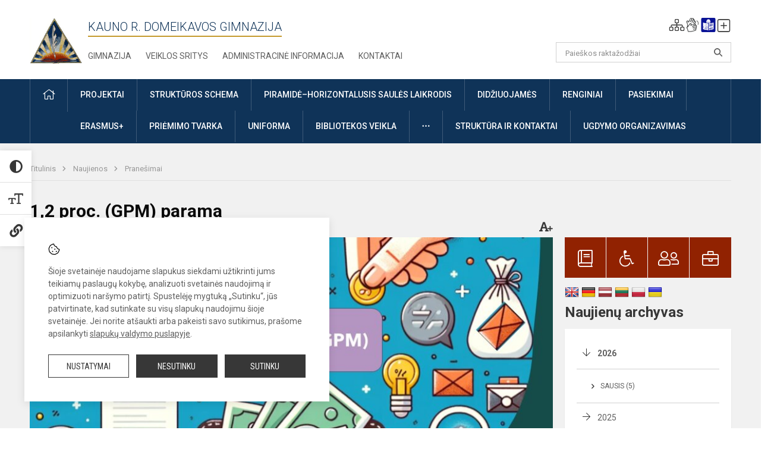

--- FILE ---
content_type: text/html; charset=UTF-8
request_url: https://domeikavosgimnazija.lt/lt/naujienos/pranesimai/2024/03/1-2-proc-gpm-parama
body_size: 11012
content:
<!doctype html>
<html class="no-js" lang="lt">
<head>
    <meta charset="utf-8" />
<meta http-equiv="x-ua-compatible" content="ie=edge">
<meta name="viewport" content="width=device-width, initial-scale=1.0" />
<meta name="title" content="1,2 proc. (GPM) parama ">
<meta name="description" content="">
<meta name="theme-color" content="#8e1d00" />
<meta name="mobile-web-app-capable" content="yes">



<link rel="apple-touch-icon" sizes="180x180" href="/apple-touch-icon.png">
<link rel="icon" type="image/png" sizes="32x32" href="/favicon-32x32.png">
<link rel="icon" type="image/png" sizes="16x16" href="/favicon-16x16.png">
<link rel="manifest" href="/manifest.json">
<meta name="msapplication-TileColor" content="#da532c">

<link rel="icon" type="image/png" href="/favicon-96x96.png" sizes="96x96" />
<link rel="icon" type="image/svg+xml" href="/favicon.svg" />
<link rel="shortcut icon" href="/favicon.ico" />
<link rel="apple-touch-icon" sizes="180x180" href="/apple-touch-icon.png" />
<link rel="manifest" href="/site.webmanifest" />

<title>
            1,2 proc. (GPM) parama  | Kauno r. Domeikavos gimnazija
    </title>

<link rel="stylesheet" href="/assets/build/css/app.css?id=9fbc6a312fdb42145376"/>

<link href="https://fonts.googleapis.com/css?family=Roboto:300,400,500,700&amp;subset=latin-ext" rel="stylesheet">
<link href="https://fonts.googleapis.com/css?family=Roboto+Condensed&amp;subset=latin-ext" rel="stylesheet">

    
                
                    
            
    <meta property="og:site_name" content="Kauno r. Domeikavos gimnazija"/>
    <meta property="og:title" content="1,2 proc. (GPM) parama "/>
    <meta property="og:description" content=""/>
    <meta property="og:image" content="/app/default/assets/naujienos/1.2 PROC GPM.jpg"/>
    <meta property="og:url" content="https://domeikavosgimnazija.lt/lt/naujienos/pranesimai/2024/03/1-2-proc-gpm-parama "/>
    <meta property="og:type" content="website"/>

<script>
    var Laravel = {
        csrfToken: 'OK3OzIkF7ARYKWVGeNGw9XYgbxXU9DFdONIWkrNE',
        recaptchaKey: ''
    };
</script>

<style>/* Logotipo pozicijo keitimas desktop - atitraukimas nuo teksto iš dešinės*/
.header-left a img {
    padding-right: 10px;
}
/* Logotipo pozicijo keitimas desktop-atitraukimas nuo viršaus*/
.header-left a img {
    padding-top: 10px;
} 
/* Žinutės ant slido pozicijos keitimas, dekstop ir mobile. Vietoj br tago naudojimo*/
.slider-content .content-block-clear .slider-slogan-top {
        margin-top: 120px;
    }
@media (max-width: 639px) {
        .slider-content .content-block-clear .slider-slogan-top {
            margin-top: 30px;
        }
    }</style>
</head>
<body class="">
<div id="fb-root"></div>
<script>(function (d, s, id) {
        var js, fjs = d.getElementsByTagName(s)[0];
        if (d.getElementById(id)) return;
        js = d.createElement(s);
        js.id = id;
        js.src = "//connect.facebook.net/lt_LT/sdk.js#xfbml=1&version=v2.10&appId=1142490675765092";
        fjs.parentNode.insertBefore(js, fjs);
    }(document, 'script', 'facebook-jssdk'));
</script>

<div class="accessibility-holder">
    <ul>
                <li>
            <div class="acc-trigger acc-contrast">
                <i class="fas fa-adjust"></i>
                <div class="accessibility-steps">
                    <ul>
                        <li></li>
                        <li></li>
                    </ul>
                </div>
            </div>
            <div class="accessibility-tooltip accessibility-tooltip-1 current">
                Juodai ant balto
            </div>
            <div class="accessibility-tooltip accessibility-tooltip-2">
                Baltai ant juodo
            </div>
            <div class="accessibility-tooltip accessibility-tooltip-3 ">
                Normalus
            </div>
        </li>
        <li>
            <div class="acc-trigger acc-size">
                <img alt="Teksto dydis" src="/assets/build/img/icon-text.png">
                <div class="accessibility-steps">
                    <ul>
                        <li></li>
                        <li></li>
                    </ul>
                </div>
            </div>
            <div class="accessibility-tooltip accessibility-tooltip-1 current">
                Dydis +1
            </div>
            <div class="accessibility-tooltip accessibility-tooltip-2">
                Dydis +2
            </div>
            <div class="accessibility-tooltip accessibility-tooltip-3 ">
                Dydis normalus
            </div>
        </li>
        <li>
            <div class="acc-trigger acc-links">
                <i class="fas fa-link"></i>
                <div class="accessibility-steps">
                    <ul>
                        <li></li>
                    </ul>
                </div>
            </div>
            <div class="accessibility-tooltip accessibility-tooltip-1 current">
                Ryškios nuorodos
            </div>
            <div class="accessibility-tooltip accessibility-tooltip-2">
                Normalios nuorodos
            </div>
        </li>
    </ul>
    <span>
        <i class="far fa-times-circle"></i>
    </span>
    <script type="text/javascript">
        var accessibility_settings = JSON.parse('false');
            </script>
</div>


<script>
	document.addEventListener("DOMContentLoaded", function (event) {
$('a').keyup(function (e) {
var active_a = $(document.activeElement);
var parent_a = active_a.parents('ul').prev('a');

// po tab paspaudimo uzdaromi visi expanded, isskyrus navigacijos parent elementa
$('a').attr("aria-expanded", 'false');
parent_a.attr("aria-expanded", 'true');

// Paspaudus pele uzdaromi visi expanded
$("body").click(function () {
$(this).attr("aria-expanded", 'false');
});

// paspaudus enter atidaromas expanded, visi kiti uzdaromi
if (e.keyCode == 13) {
$('a').attr("aria-expanded", 'false');
var is_expanded = $(this).attr('aria-expanded');

if (is_expanded === 'true') {
$(this).attr("aria-expanded", 'false');
} else {
$(this).attr("aria-expanded", 'true');
}
}
});
});
</script>

<div class="cookies-hold" id="europeCookieWrapper" style="display: none;">
    <div class="cookies-icon">
        <img src="/assets/build/img/icon-cookies.svg" alt="icon-cookies">
    </div>
    <div class="cookies-text">
        Šioje svetainėje naudojame slapukus siekdami užtikrinti jums teikiamų paslaugų kokybę, analizuoti svetainės naudojimą ir optimizuoti naršymo patirtį. Spustelėję mygtuką „Sutinku“, jūs patvirtinate, kad sutinkate su visų slapukų naudojimu šioje svetainėje. Jei norite atšaukti arba pakeisti savo sutikimus, prašome apsilankyti <a href="/slapuku-valdymas">slapukų valdymo puslapyje</a>.
    </div>
    <div class="cookies-buttons">
        <ul>
            <li>
                <a href="/slapuku-valdymas" class="btn-dark-border btn-full">Nustatymai</a>
            </li>
            <li>
                <a href="#" id="europeCookieHide" class="btn-dark btn-full">Nesutinku</a>
            </li>
            <li>
                <a href="#" id="europeCookieClose" class="btn-dark btn-full">Sutinku</a>
            </li>
        </ul>
    </div>
</div>

<a href="#content" class="skip-link">Praleisti meniu</a>
<div class="small-12 columns nopad mobile-nav-top-block">
	<div class="small-3 medium-2 columns mobile-logo text-center">
		<a href="/" aria-label="Kauno r. Domeikavos gimnazija"><img src="/app/default/assets/mokykla/Logo.jpg" alt="Kauno r. Domeikavos gimnazija"></a>
	</div>
	<div class="small-9 medium-10 columns nopad mobile-top-nav">
		<ul>
			
							<li>
					<a href="https://domeikavosgimnazija.lt/lt/naujienos/kurti" aria-label="Įkelti naujienas">
						<i class="fal fa-plus-square"></i>
					</a>
				</li>
							<li>
					<a href="https://domeikavosgimnazija.lt/lt/paskutiniai-atnaujinimai" aria-label="Paskutiniai atnaujinimai">
						<i class="fal fa-clock"></i>
					</a>
				</li>
						
			<li>
				<a href="#" class="trigger-search">
					<i class="fal fa-search"></i>
					<span class="sr-only">Paieška</span>
				</a>
			</li>
			<li>
				<a href="#" class="trigger">
					<i class="fal fa-bars"></i>
					<i class="fal fa-times" style="display: none;"></i>
					<span class="sr-only">Meniu</span>
				</a>
			</li>
		</ul>
	</div>
</div>


<div class="row row-padd">
	<div class="small-12 columns mobile-search-block text-center">
		<form action="https://domeikavosgimnazija.lt/lt/search" role="search">
			<input type="text" placeholder="Paieškos raktažodžiai" name="q" autocomplete="off" value="" aria-label="Paieškos raktažodžiai">
			<button type="submit" aria-label="search_looking_for_label_open"></button>
		</form>
	</div>
</div>

<div class="small-12 columns nopad mobile-nav-list" role="navigation">
    <div class="mobile-nav-new-header header-right">
        <div class="schedule">
                        <div class="header-schedule-ul">
                <style>
	.nav ul li a[aria-expanded="true"] + ul {
		display: block;
	}
</style>

<ul role="navigation">
										<li class="tooltip-new">
					<a aria-haspopup="true" aria-expanded="false" aria-label="Svetainės medis" role="button" target="_self" class="" href="https://domeikavosgimnazija.lt/lt/svetaines-medis">
						<i class="fa sitemap"></i>
						<span class="tooltiptext">Svetainės medis</span>
					</a>
				</li>
															<li class="tooltip-new">
					<a aria-haspopup="true" aria-expanded="false" aria-label="Informacija gestų kalba" role="button" target="_self" class="" href="https://domeikavosgimnazija.lt/lt/informacija-gestu-kalba">
						<i class="fa hands"></i>
						<span class="tooltiptext">Informacija gestų kalba</span>
					</a>
				</li>
															<li class="tooltip-new">
					<a aria-haspopup="true" aria-expanded="false" aria-label="Informacija lengvai suprantama kalba" role="button" target="_self" class="" href="https://domeikavosgimnazija.lt/lt/informacija-lengvai-suprantama-kalba">
						<i class="fa lux"></i>
						<span class="tooltiptext">Informacija lengvai suprantama kalba</span>
					</a>
				</li>
															<li class="tooltip-new">
					<a aria-haspopup="true" aria-expanded="false" aria-label="Įkelti naujieną administratoriui" role="button" target="_self" class="" href="https://domeikavosgimnazija.lt/lt/naujienos/kurti">
						<i class="fa fa-plus-square-o"></i>
						<span class="tooltiptext">Įkelti naujieną administratoriui</span>
					</a>
				</li>
						</ul>
            </div>
        </div>
    </div>
	<style>
    .nav ul li a[aria-expanded="true"] + ul {
        display: block;
    }
</style>

<ul role="navigation">
                                        <li class="">
                    <a aria-haspopup="true" aria-expanded="false" role="button" target="_self"
                       class="" href="https://domeikavosgimnazija.lt/lt/naujienos">Naujienos
                           </a>
                </li>
                                                                        <li class="">
                    <a aria-haspopup="true" aria-expanded="false" role="button" target="_self"
                       class="" href="https://domeikavosgimnazija.lt/lt/paslaugos/pagalba-mokiniams-ir-tevams">Pagalba mokiniams ir tėvams
                           </a>
                </li>
                                                            <li class="">
                    <a aria-haspopup="true" aria-expanded="false" role="button" target="_self"
                       class="" href="https://domeikavosgimnazija.lt/lt/gimnazija">Gimnazija
                           </a>
                </li>
                                                            <li class="">
                    <a aria-haspopup="true" aria-expanded="false" role="button" target="_self"
                       class="" href="https://domeikavosgimnazija.lt/lt/paslaugos/ugdymas">UTA - UGDYMO TURINIO ATNAUJINIMAS
                           </a>
                </li>
                                                            <li class="">
                    <a aria-haspopup="true" aria-expanded="false" role="button" target="_self"
                       class="" href="https://domeikavosgimnazija.lt/lt/administracine-informacija">Administracinė informacija
                           </a>
                </li>
                                                            <li class="">
                    <a aria-haspopup="true" aria-expanded="false" role="button" target="_self"
                       class="" href="https://domeikavosgimnazija.lt/lt/mokiniams/projektai">Projektai
                           </a>
                </li>
                                                            <li class="">
                    <a aria-haspopup="true" aria-expanded="false" role="button" target="_self"
                       class="" href="https://domeikavosgimnazija.lt/lt/paslaugos/ugdymas/neformalusis-svietimas">Neformalusis švietimas
                           </a>
                </li>
                                                            <li class="">
                    <a aria-haspopup="true" aria-expanded="false" role="button" target="_self"
                       class="" href="https://domeikavosgimnazija.lt/lt/struktura-ir-kontaktai">Struktūra ir kontaktai
                           </a>
                </li>
                                                            <li class="">
                    <a aria-haspopup="true" aria-expanded="false" role="button" target="_self"
                       class="" href="https://domeikavosgimnazija.lt/lt/gimnazija/pasiekimai">Pasiekimai
                           </a>
                </li>
                                                            <li class="">
                    <a aria-haspopup="true" aria-expanded="false" role="button" target="_self"
                       class="" href="https://domeikavosgimnazija.lt/lt/naujienos/renginiai">Renginiai
                           </a>
                </li>
                                                            <li class="">
                    <a aria-haspopup="true" aria-expanded="false" role="button" target="_self"
                       class="" href="https://domeikavosgimnazija.lt/lt/paslaugos">Paslaugos
                           </a>
                </li>
                                                            <li class="has-child ">
                    <a href="#" aria-haspopup="true" aria-expanded="false" role="button"
                       class="">
                                              <i class="fal fa-ellipsis-h"></i>
                                                           <span class="sr-only">Daugiau</span>
                                                   </a>
                    <ul>
                                                    <li class="">
                                                                    <a target="_self" class=""
                                       href="https://domeikavosgimnazija.lt/lt/teisine-informacija">Teisinė informacija</a>
                                                            </li>
                                                    <li class="">
                                                                    <a target="_self" class=""
                                       href="https://domeikavosgimnazija.lt/lt/korupcijos-prevencija">Korupcijos prevencija</a>
                                                            </li>
                                                    <li class="">
                                                                    <a target="_self" class=""
                                       href="https://domeikavosgimnazija.lt/lt/asmens-duomenu-apsauga">Asmens duomenų apsauga</a>
                                                            </li>
                                                    <li class="">
                                                                    <a target="_self" class=""
                                       href="https://domeikavosgimnazija.lt/lt/laisvos-darbo-vietos">Laisvos darbo vietos</a>
                                                            </li>
                                                    <li class="">
                                                                    <a target="_self" class=""
                                       href="https://domeikavosgimnazija.lt/lt/naudingos-nuorodos">Nuorodos</a>
                                                            </li>
                                                    <li class="">
                                                                    <a target="_self" class=""
                                       href="https://domeikavosgimnazija.lt/lt/atviri-duomenys">Atviri duomenys</a>
                                                            </li>
                                            </ul>
                </li>
                                                                                    </ul>
</div>

<div class="row row-padd">
	<div class="small-12 columns nopad header" role="header">
		<div class="small-1 columns nopad header-left">
			<a href="/" aria-label="Kauno r. Domeikavos gimnazija"><img title="Kauno r. Domeikavos gimnazija" alt="Kauno r. Domeikavos gimnazija" src="/app/default/assets/mokykla/Logo.jpg"></a>
		</div>
		<div class="small-7 columns nopad header-middle">
			<div class="small-12 columns nopadleft slogan">
				<span>Kauno r. Domeikavos gimnazija</span>
			</div>
			<div class="small-12 columns nopadleft slonan-nav">
				
<ul class="">
            <li class="
        
        
        
        
        ">

        <a
                href="https://domeikavosgimnazija.lt/lt/gimnazija"
                target="_self"
                class=" "
                
                        >
            Gimnazija
        </a>

                </li>
            <li class="
        
        
        
        
        ">

        <a
                href="https://domeikavosgimnazija.lt/lt/veiklos-sritys"
                target="_self"
                class=" "
                
                        >
            Veiklos sritys
        </a>

                </li>
            <li class="
        
        
        
        
        ">

        <a
                href="https://domeikavosgimnazija.lt/lt/administracine-informacija"
                target="_self"
                class=" "
                
                        >
            Administracinė informacija
        </a>

                </li>
            <li class="
        
        
        
        
        ">

        <a
                href="https://domeikavosgimnazija.lt/lt/kontaktai"
                target="_self"
                class=" "
                
                        >
            Kontaktai
        </a>

                </li>
    
</ul>

			</div>
		</div>
		<div class="small-3 columns nopad header-right">
			<div class="small-12 columns nopad schedule">
								<div class="header-schedule-ul">
					<style>
	.nav ul li a[aria-expanded="true"] + ul {
		display: block;
	}
</style>

<ul role="navigation">
										<li class="tooltip-new">
					<a aria-haspopup="true" aria-expanded="false" aria-label="Svetainės medis" role="button" target="_self" class="" href="https://domeikavosgimnazija.lt/lt/svetaines-medis">
						<i class="fa sitemap"></i>
						<span class="tooltiptext">Svetainės medis</span>
					</a>
				</li>
															<li class="tooltip-new">
					<a aria-haspopup="true" aria-expanded="false" aria-label="Informacija gestų kalba" role="button" target="_self" class="" href="https://domeikavosgimnazija.lt/lt/informacija-gestu-kalba">
						<i class="fa hands"></i>
						<span class="tooltiptext">Informacija gestų kalba</span>
					</a>
				</li>
															<li class="tooltip-new">
					<a aria-haspopup="true" aria-expanded="false" aria-label="Informacija lengvai suprantama kalba" role="button" target="_self" class="" href="https://domeikavosgimnazija.lt/lt/informacija-lengvai-suprantama-kalba">
						<i class="fa lux"></i>
						<span class="tooltiptext">Informacija lengvai suprantama kalba</span>
					</a>
				</li>
															<li class="tooltip-new">
					<a aria-haspopup="true" aria-expanded="false" aria-label="Įkelti naujieną administratoriui" role="button" target="_self" class="" href="https://domeikavosgimnazija.lt/lt/naujienos/kurti">
						<i class="fa fa-plus-square-o"></i>
						<span class="tooltiptext">Įkelti naujieną administratoriui</span>
					</a>
				</li>
						</ul>
				</div>
			</div>
			<div class="small-12 columns nopad search-block">
				<form action="https://domeikavosgimnazija.lt/lt/search" role="search">
					<input type="text" placeholder="Paieškos raktažodžiai" name="q" autocomplete="off" value="" aria-label="Paieškos raktažodžiai">
					<button type="submit" aria-expanded="false" aria-label="search_looking_for_label_open"></button>
				</form>
			</div>
		</div>
	</div>
</div>

<div class="bg-green">
    <div class="row row-padd">
        <div class="small-12 columns nopad nav">
            <style>
    .nav ul li a[aria-expanded="true"] + ul {
        display: block;
    }
</style>

<ul role="navigation">
                                        <li class="">
                    <a aria-haspopup="true" aria-expanded="false" role="button" target="_self"
                       class="" href="https://domeikavosgimnazija.lt/lt"><i class="fal fa-home"></i>
                                                           <span class="sr-only">Pradžia</span>
                            </a>
                </li>
                                                                                                <li class="">
                    <a aria-haspopup="true" aria-expanded="false" role="button" target="_self"
                       class="" href="https://domeikavosgimnazija.lt/lt/mokiniams/projektai">Projektai
                           </a>
                </li>
                                                                                                <li class="">
                    <a aria-haspopup="true" aria-expanded="false" role="button" target="_self"
                       class="" href="https://domeikavosgimnazija.lt/lt/struktura-ir-kontaktai/strukturos-schema">Struktūros schema
                           </a>
                </li>
                                                                                                <li class="">
                    <a aria-haspopup="true" aria-expanded="false" role="button" target="_self"
                       class="" href="https://domeikavosgimnazija.lt/lt/paslaugos/piramide-horizontalusis-saules-laikrodis">Piramidė–horizontalusis saulės laikrodis
                           </a>
                </li>
                                                                                                <li class="">
                    <a aria-haspopup="true" aria-expanded="false" role="button" target="_self"
                       class="" href="https://domeikavosgimnazija.lt/lt/naujienos/didziuojames">Didžiuojamės
                           </a>
                </li>
                                                                                                <li class="">
                    <a aria-haspopup="true" aria-expanded="false" role="button" target="_self"
                       class="" href="https://domeikavosgimnazija.lt/lt/naujienos/renginiai">Renginiai
                           </a>
                </li>
                                                                                    <li class="">
                    <a aria-haspopup="true" aria-expanded="false" role="button" target="_self"
                       class="" href="https://domeikavosgimnazija.lt/lt/gimnazija/pasiekimai">Pasiekimai
                           </a>
                </li>
                                                                        <li class="has-child ">
                    <a href="#" aria-haspopup="true" aria-expanded="false" role="button"
                       class="">
                                              ERASMUS+
                                                  </a>
                    <ul>
                                                    <li class="">
                                                                    <a target="_self" class=""
                                       href="https://domeikavosgimnazija.lt/erasmus-akreditacija">Erasmus+ akreditacija</a>
                                                            </li>
                                            </ul>
                </li>
                                                                        <li class="">
                    <a aria-haspopup="true" aria-expanded="false" role="button" target="_self"
                       class="" href="https://domeikavosgimnazija.lt/lt/paslaugos/priemimas-i-gimnazija">Priėmimo tvarka
                           </a>
                </li>
                                                                        <li class="">
                    <a aria-haspopup="true" aria-expanded="false" role="button" target="_self"
                       class="" href="https://domeikavosgimnazija.lt/lt/uniforma">Uniforma
                           </a>
                </li>
                                                            <li class="">
                    <a aria-haspopup="true" aria-expanded="false" role="button" target="_self"
                       class="" href="https://domeikavosgimnazija.lt/lt/paslaugos/biblioteka">Bibliotekos veikla
                           </a>
                </li>
                                                            <li class="has-child ">
                    <a href="#" aria-haspopup="true" aria-expanded="false" role="button"
                       class="">
                                              <i class="fal fa-ellipsis-h"></i>
                                                           <span class="sr-only">Daugiau</span>
                                                   </a>
                    <ul>
                                                    <li class="">
                                                                    <a target="_self" class=""
                                       href="https://domeikavosgimnazija.lt/lt/civiline-sauga">Civilinė sauga</a>
                                                            </li>
                                                    <li class="">
                                                                    <a target="_self" class=""
                                       href="https://domeikavosgimnazija.lt/lt/korupcijos-prevencija">Korupcijos prevencija</a>
                                                            </li>
                                                    <li class="">
                                                                    <a target="_self" class=""
                                       href="https://domeikavosgimnazija.lt/lt/laisvos-darbo-vietos">Laisvos darbo vietos</a>
                                                            </li>
                                                    <li class="">
                                                                    <a target="_self" class=""
                                       href="https://domeikavosgimnazija.lt/lt/asmens-duomenu-apsauga">Asmens duomenų apsauga</a>
                                                            </li>
                                                    <li class="">
                                                                    <a target="_self" class=""
                                       href="https://domeikavosgimnazija.lt/lt/naudingos-nuorodos">Nuorodos</a>
                                                            </li>
                                                    <li class="">
                                                                    <a target="_self" class=""
                                       href="https://domeikavosgimnazija.lt/lt/teisine-informacija">Teisinė informacija</a>
                                                            </li>
                                            </ul>
                </li>
                                                            <li class="has-child ">
                    <a href="#" aria-haspopup="true" aria-expanded="false" role="button"
                       class="">
                                              Struktūra ir kontaktai
                                                  </a>
                    <ul>
                                                    <li class="">
                                                                    <a target="_self" class=""
                                       href="https://domeikavosgimnazija.lt/lt/struktura-ir-kontaktai/administracija">Administracija</a>
                                                            </li>
                                                    <li class="">
                                                                    <a target="_self" class=""
                                       href="https://domeikavosgimnazija.lt/lt/struktura-ir-kontaktai/specialistai">Specialistai</a>
                                                            </li>
                                                    <li class="">
                                                                    <a target="_self" class=""
                                       href="https://domeikavosgimnazija.lt/lt/struktura-ir-kontaktai/mokytojai">Kauno r. Domeikavos gimnazijos mokytojų ir pagalbos mokiniui specialistų sąrašas</a>
                                                            </li>
                                                    <li class="">
                                                                    <a target="_self" class=""
                                       href="https://domeikavosgimnazija.lt/lt/struktura-ir-kontaktai/savivalda">Savivalda</a>
                                                            </li>
                                                    <li class="">
                                                                    <a target="_self" class=""
                                       href="https://domeikavosgimnazija.lt/lt/struktura-ir-kontaktai/komisijos-ir-darbo-grupes">Komisijos ir darbo grupės</a>
                                                            </li>
                                            </ul>
                </li>
                                                            <li class="has-child ">
                    <a href="#" aria-haspopup="true" aria-expanded="false" role="button"
                       class="">
                                              Ugdymo organizavimas
                                                  </a>
                    <ul>
                                                    <li class="">
                                                                    <a target="_self" class=""
                                       href="https://domeikavosgimnazija.lt/lt/ugdymas">Ugdymas</a>
                                                            </li>
                                                    <li class="">
                                                                    <a target="_self" class=""
                                       href="https://domeikavosgimnazija.lt/paslaugos/ugdymas/ikimokyklinis-ugdymas">Pradinis ugdymas</a>
                                                            </li>
                                                    <li class="">
                                                                    <a target="_self" class=""
                                       href="https://domeikavosgimnazija.lt/paslaugos/ugdymas/ikimokyklinis-ugdymas/priesmokyklinis-ugdymas">Pagrindinis ugdymas</a>
                                                            </li>
                                                    <li class="">
                                                                    <a target="_self" class=""
                                       href="https://domeikavosgimnazija.lt/paslaugos/ugdymas/ikimokyklinis-ugdymas/vidurinis-ugdymas">Vidurinis ugdymas</a>
                                                            </li>
                                                    <li class="">
                                                                    <a target="_self" class=""
                                       href="https://domeikavosgimnazija.lt/paslaugos/ugdymas/neformalusis-svietimas">Neformalusis švietimas </a>
                                                            </li>
                                                    <li class="">
                                                                    <a target="_self" class=""
                                       href="https://domeikavosgimnazija.lt/paslaugos/uta-ugdymo-turinio-atnaujinimas2">Ugdymo turinio atnaujinimas</a>
                                                            </li>
                                                    <li class="">
                                                                    <a target="_self" class=""
                                       href="https://domeikavosgimnazija.lt/paslaugos/ugdymas/prevencine-veikla">Socialinio ir emocinio ugdymo programa </a>
                                                            </li>
                                                    <li class="">
                                                                    <a target="_self" class=""
                                       href="https://domeikavosgimnazija.lt/paslaugos/ugdymas/pasirenkami-dalykai">Nuotolinis ugdymas</a>
                                                            </li>
                                                    <li class="">
                                                                    <a target="_self" class=""
                                       href="https://domeikavosgimnazija.lt/lt/ugdymo-organizavimas/itraukusis-ugdymas">Įtraukusis ugdymas</a>
                                                            </li>
                                            </ul>
                </li>
                                    </ul>
        </div>
    </div>
</div>

<div class="content" id="content">

    <div class="row row-padd">
            <div class="small-12 columns nopad breads">
        <ul>
            <li class="breadcrumb-item">
                <a href="/">
                    Titulinis
                </a>
            </li>
                                                <li class="breadcrumb-item">
                        <a href="https://domeikavosgimnazija.lt/naujienos">
                            Naujienos
                        </a>
                    </li>
                                                                <li class="breadcrumb-item">
                        <a href="https://domeikavosgimnazija.lt/naujienos/pranesimai">
                            Pranešimai
                        </a>
                    </li>
                                                                                                                                                </ul>
    </div>

        

        <div class="small-12 medium-8 large-9 columns nopad content-main">
                        
                                                            
    <div class="small-12 columns nopad entry">
        <div class="entry article-block">
            <h1>1,2 proc. (GPM) parama </h1>
            <a href="" id="page-font-size">
                <i class="fas fa-font"></i>
                <i class="fas fa-plus"></i>
            </a>
            <ul>
                                    <li>Paskelbė
                        : Skaistė Grigelytė</li>
                
                <li>Paskelbta: 2024-03-08</li>

                                    <li>Kategorija: <a href="https://domeikavosgimnazija.lt/naujienos/pranesimai"
                        >Pranešimai</a></li>
                            </ul>
        </div>

                    <div data-caption="" aria-label="" class="small-12 columns nopad img-full"
                 style="background: url('/app/default/assets/naujienos/9e240dab96737d02d7f183e15419c1fd.jpg') no-repeat center center">
            </div>
                                    <span class="media-comment"></span>
        
        <div class="small-12 columns nopad add-shadow content-school">

            
                                            <p style="text-align:center"><div class="small-12 columns nopad"  id="gallery-1">
	<div class="small-12 columns poster nopad">
														<a class="fancybox" data-fancybox="gallery" rel="group" title="" href="/app/default/assets/naujienos/b38d792f45f3589ef2c020ea2f25ff6d.jpg">
										<img alt="" src="/app/default/assets/naujienos/47a9324ba3ef68ca503e21e0ca00b854.jpg" >
															</a>
														</div>
</div>

                                                <p></p>
                                

            
                            
            
            
            
            <div class="small-12
                                medium-12
                                columns nopad article-bottom-right text-right">
                <span class="thanks_button_label">Nepamirškite padėkoti autoriui</span>

                <a href="/feedback/action"
   data-slug="thankyou"
   data-entry_type="Mokyklos\NaujienosModule\Naujiena\NaujienaModel"
   data-entry_id="419"
   class="btn-main-simple thanks_button feedback_button feedback_button_thankyou">
    Ačiū
    <span>1</span>
</a>

<script type="text/javascript">
    window.addEventListener("load", sliderFunction, false);
    function sliderFunction() {
        var button_slug = 'thankyou';
        var button = $(".feedback_button_" + button_slug);

        button.click(function (e) {
            e.preventDefault();

            var formData = $(this).data();

            $.ajax({
                url: $(this).attr('href'),
                dataType: 'json',
                method: 'GET',
                data: formData
            }).done(function (response) {
                if (response.success) {
                    var countHolder = button.children('span');
                    countHolder.text(parseInt(countHolder.text()) + 1);
                    button.children('span').text();
                    button.attr('disabled', true);
                    $('.feedback_button').attr('disabled', true);
                }
            });
        });
    }
</script>

            </div>

            <div class="small-12 columns nopad fb-block">
                                            </div>

            <div class="small-12 columns nopad back">
    <a href="javascript:void(0);" class="btn_back">Grįžti</a>
</div>

        </div>
    </div>

            <div class="small-12 columns nopad content-subtitle">
            Ankstesnės naujienos
        </div>
        <div class="small-12 columns nopad news-list">
            <ul>
                                    	
		
<li>
	<div class="small-12 columns nopad news-item">
		<a href="https://domeikavosgimnazija.lt/lt/naujienos/pranesimai/2024/03/padeka-laurai-vaiciulytei-ir-evai-trakimaitei" target="_self">
						<div class="small-12 columns nopad news-img" aria-label="Padėka Laurai Vaičiūlytei ir Evai Trakimaitei" style="background: url('/app/default/assets/naujienos/090719c4ceebaeba2011987595ecbf80.jpg') no-repeat center center"></div>
			<span class="sr-only">Padėka Laurai Vaičiūlytei ir Evai Trakimaitei</span>
		</a>
		<div class="small-12 columns nopad add-shadow news-item-content">
			<div class="small-12 columns nopad news-title">
				<a href="https://domeikavosgimnazija.lt/lt/naujienos/pranesimai/2024/03/padeka-laurai-vaiciulytei-ir-evai-trakimaitei" target="_self">Padėka Laurai Vaičiūlytei ir Evai Trakimaitei</a>
			</div>
							<div class="small-12 columns nopad news-info">
					<ul>
						<li>Paskelbta:
							2024-03-08</li>

													<li>Kategorija:
								<a href="https://domeikavosgimnazija.lt/naujienos/pranesimai">Pranešimai</a>
							</li>
											</ul>
				</div>
			
			<div class="small-12 columns nopad news-text">
				
			</div>
			<div class="news-more text-right">
															<i class="far fa-camera"></i>
																		<a href="https://domeikavosgimnazija.lt/lt/naujienos/pranesimai/2024/03/padeka-laurai-vaiciulytei-ir-evai-trakimaitei" target="_self">Plačiau</a>
			</div>
		</div>
	</div>
</li>
                                    	
		
<li>
	<div class="small-12 columns nopad news-item">
		<a href="https://domeikavosgimnazija.lt/lt/naujienos/pranesimai/2024/02/kvieciame-busimuju-pirmoku-tevelius-i-susitikima" target="_self">
						<div class="small-12 columns nopad news-img" aria-label="Kviečiame būsimųjų pirmokų tėvelius į susitikimą" style="background: url('/app/default/assets/naujienos/a4325d2fad2057000b873a855ba102ba.jpg') no-repeat center center"></div>
			<span class="sr-only">Kviečiame būsimųjų pirmokų tėvelius į susitikimą</span>
		</a>
		<div class="small-12 columns nopad add-shadow news-item-content">
			<div class="small-12 columns nopad news-title">
				<a href="https://domeikavosgimnazija.lt/lt/naujienos/pranesimai/2024/02/kvieciame-busimuju-pirmoku-tevelius-i-susitikima" target="_self">Kviečiame būsimųjų pirmokų tėvelius į susitikimą</a>
			</div>
							<div class="small-12 columns nopad news-info">
					<ul>
						<li>Paskelbta:
							2024-02-14</li>

													<li>Kategorija:
								<a href="https://domeikavosgimnazija.lt/naujienos/pranesimai">Pranešimai</a>
							</li>
											</ul>
				</div>
			
			<div class="small-12 columns nopad news-text">
				
			</div>
			<div class="news-more text-right">
															<i class="far fa-camera"></i>
																		<a href="https://domeikavosgimnazija.lt/lt/naujienos/pranesimai/2024/02/kvieciame-busimuju-pirmoku-tevelius-i-susitikima" target="_self">Plačiau</a>
			</div>
		</div>
	</div>
</li>
                                    	
		
<li>
	<div class="small-12 columns nopad news-item">
		<a href="https://domeikavosgimnazija.lt/lt/naujienos/pranesimai/2024/02/itraukiojo-ugdymo-terapija-mokiniu-turinciu-specialiuosius-ugdymo-si-poreikius-pazinimo-ir-socialiniu-kompetenciju-ugdymas-zirgyne-tesiasi" target="_self">
						<div class="small-12 columns nopad news-img" aria-label="„Įtraukiojo ugdymo terapija: mokinių, turinčių specialiuosi..." style="background: url('/app/default/assets/naujienos/9c779e85bfbd3232f9c728a84c38ac1d.jpg') no-repeat center center"></div>
			<span class="sr-only">„Įtraukiojo ugdymo terapija: mokinių, turinčių specialiuosi...</span>
		</a>
		<div class="small-12 columns nopad add-shadow news-item-content">
			<div class="small-12 columns nopad news-title">
				<a href="https://domeikavosgimnazija.lt/lt/naujienos/pranesimai/2024/02/itraukiojo-ugdymo-terapija-mokiniu-turinciu-specialiuosius-ugdymo-si-poreikius-pazinimo-ir-socialiniu-kompetenciju-ugdymas-zirgyne-tesiasi" target="_self">„Įtraukiojo ugdymo terapija: mokinių, turinčių specialiuosi...</a>
			</div>
							<div class="small-12 columns nopad news-info">
					<ul>
						<li>Paskelbta:
							2024-02-07</li>

													<li>Kategorija:
								<a href="https://domeikavosgimnazija.lt/naujienos/pranesimai">Pranešimai</a>
							</li>
											</ul>
				</div>
			
			<div class="small-12 columns nopad news-text">
				
			</div>
			<div class="news-more text-right">
															<i class="far fa-camera"></i>
																		<a href="https://domeikavosgimnazija.lt/lt/naujienos/pranesimai/2024/02/itraukiojo-ugdymo-terapija-mokiniu-turinciu-specialiuosius-ugdymo-si-poreikius-pazinimo-ir-socialiniu-kompetenciju-ugdymas-zirgyne-tesiasi" target="_self">Plačiau</a>
			</div>
		</div>
	</div>
</li>
                                    	
		
<li>
	<div class="small-12 columns nopad news-item">
		<a href="https://domeikavosgimnazija.lt/lt/naujienos/pranesimai/2024/02/steam-edukacijos-mylintiems-gamta-ir-technologijas" target="_self">
						<div class="small-12 columns nopad news-img" aria-label="STEAM edukacijos „Mylintiems gamtą ir technologijas“" style="background: url('/app/default/assets/naujienos/e4ce517a53adc0ef39f59de541508ef6.jpg') no-repeat center center"></div>
			<span class="sr-only">STEAM edukacijos „Mylintiems gamtą ir technologijas“</span>
		</a>
		<div class="small-12 columns nopad add-shadow news-item-content">
			<div class="small-12 columns nopad news-title">
				<a href="https://domeikavosgimnazija.lt/lt/naujienos/pranesimai/2024/02/steam-edukacijos-mylintiems-gamta-ir-technologijas" target="_self">STEAM edukacijos „Mylintiems gamtą ir technologijas“</a>
			</div>
							<div class="small-12 columns nopad news-info">
					<ul>
						<li>Paskelbta:
							2024-02-07</li>

													<li>Kategorija:
								<a href="https://domeikavosgimnazija.lt/naujienos/pranesimai">Pranešimai</a>
							</li>
											</ul>
				</div>
			
			<div class="small-12 columns nopad news-text">
				
			</div>
			<div class="news-more text-right">
															<i class="far fa-camera"></i>
																		<a href="https://domeikavosgimnazija.lt/lt/naujienos/pranesimai/2024/02/steam-edukacijos-mylintiems-gamta-ir-technologijas" target="_self">Plačiau</a>
			</div>
		</div>
	</div>
</li>
                                    	
		
<li>
	<div class="small-12 columns nopad news-item">
		<a href="https://domeikavosgimnazija.lt/lt/naujienos/pranesimai/2023/11/ar-pazistate-savo-gimtine" target="_self">
						<div class="small-12 columns nopad news-img" aria-label="AR PAŽĮSTATE SAVO GIMTINĘ?" style="background: url('/app/default/assets/naujienos/5ffa2dbaa94ebe27ec079548690bb584.jpg') no-repeat center center"></div>
			<span class="sr-only">AR PAŽĮSTATE SAVO GIMTINĘ?</span>
		</a>
		<div class="small-12 columns nopad add-shadow news-item-content">
			<div class="small-12 columns nopad news-title">
				<a href="https://domeikavosgimnazija.lt/lt/naujienos/pranesimai/2023/11/ar-pazistate-savo-gimtine" target="_self">AR PAŽĮSTATE SAVO GIMTINĘ?</a>
			</div>
							<div class="small-12 columns nopad news-info">
					<ul>
						<li>Paskelbta:
							2023-11-17</li>

													<li>Kategorija:
								<a href="https://domeikavosgimnazija.lt/naujienos/pranesimai">Pranešimai</a>
							</li>
											</ul>
				</div>
			
			<div class="small-12 columns nopad news-text">
				
			</div>
			<div class="news-more text-right">
															<i class="far fa-camera"></i>
																		<a href="https://domeikavosgimnazija.lt/lt/naujienos/pranesimai/2023/11/ar-pazistate-savo-gimtine" target="_self">Plačiau</a>
			</div>
		</div>
	</div>
</li>
                                    	
		
<li>
	<div class="small-12 columns nopad news-item">
		<a href="https://domeikavosgimnazija.lt/lt/naujienos/pranesimai/2023/11/domeikavos-gimnazijos-mokiniai-tvarke-apleistus-ir-pamirstus-kapus" target="_self">
						<div class="small-12 columns nopad news-img" aria-label="Domeikavos gimnazijos mokiniai tvarkė apleistus ir pamirštu..." style="background: url('/app/default/assets/naujienos/e9acde5953ed70851cf460168fb1d706.jpg') no-repeat center center"></div>
			<span class="sr-only">Domeikavos gimnazijos mokiniai tvarkė apleistus ir pamirštu...</span>
		</a>
		<div class="small-12 columns nopad add-shadow news-item-content">
			<div class="small-12 columns nopad news-title">
				<a href="https://domeikavosgimnazija.lt/lt/naujienos/pranesimai/2023/11/domeikavos-gimnazijos-mokiniai-tvarke-apleistus-ir-pamirstus-kapus" target="_self">Domeikavos gimnazijos mokiniai tvarkė apleistus ir pamirštu...</a>
			</div>
							<div class="small-12 columns nopad news-info">
					<ul>
						<li>Paskelbta:
							2023-11-06</li>

													<li>Kategorija:
								<a href="https://domeikavosgimnazija.lt/naujienos/pranesimai">Pranešimai</a>
							</li>
											</ul>
				</div>
			
			<div class="small-12 columns nopad news-text">
				
			</div>
			<div class="news-more text-right">
															<i class="far fa-camera"></i>
																		<a href="https://domeikavosgimnazija.lt/lt/naujienos/pranesimai/2023/11/domeikavos-gimnazijos-mokiniai-tvarke-apleistus-ir-pamirstus-kapus" target="_self">Plačiau</a>
			</div>
		</div>
	</div>
</li>
                            </ul>
        </div>
            </div>

        <div class="small-12 medium-4 large-3 columns nopadright content-side">
                        
<div class="small-12 columns nopad side-top-nav">
    <ul>
                    <li>
                <a href="https://dienynas.tamo.lt/Prisijungimas/Login" target="_blank">
                    <i class="fal fa-book"></i>
                </a>
                <span>Elektroninis dienynas</span>
            </li>
                    <li>
                <a href="https://domeikavosgimnazija.lt/lt/versija-neigaliesiems" target="_self">
                    <i class="fal fa-wheelchair"></i>
                </a>
                <span>Versija neįgaliesiems</span>
            </li>
                    <li>
                <a href="https://domeikavosgimnazija.lt/lt/tevams" target="_self">
                    <i class="fal fa-user-friends"></i>
                </a>
                <span>Tėvams</span>
            </li>
                    <li>
                <a href="https://domeikavosgimnazija.lt/lt/mokiniams" target="_self">
                    <i class="fal fa-briefcase"></i>
                </a>
                <span>Mokiniams</span>
            </li>
            </ul>
</div>
                <div class="small-12 columns nopad">
  <div id="google_translate_element2"></div>

<ul id="flags" class="google-translate-flags size24">
        <li>
        <a title="English" class="flag notranslate" data-lang-key="en" data-lang="English"></a>
    </li>
        <li>
        <a title="German" class="flag notranslate" data-lang-key="de" data-lang="German"></a>
    </li>
        <li>
        <a title="Latvian" class="flag notranslate" data-lang-key="lv" data-lang="Latvian"></a>
    </li>
        <li>
        <a title="Lithuanian" class="flag notranslate" data-lang-key="lt" data-lang="Lithuanian"></a>
    </li>
        <li>
        <a title="Polish" class="flag notranslate" data-lang-key="pl" data-lang="Polish"></a>
    </li>
        <li>
        <a title="Ukrainian" class="flag notranslate" data-lang-key="uk" data-lang="Ukrainian"></a>
    </li>
    </ul>
<script type="text/javascript">
var pageLanguage = 'lt';
function googleTranslateElementInit() {
  new google.translate.TranslateElement({
    pageLanguage: 'lt',
    includedLanguages: 'en,de,lv,lt,pl,uk',
    layout: google.translate.TranslateElement.InlineLayout.SIMPLE,
    autoDisplay: false,
  },
    'google_translate_element2');
}
</script>

<style>
    .skiptranslate iframe {
        display:none!important;
    }
    .google-translate-flags li {
      display:inline;
    }
    .google-translate-flags a {
      display:inline-block;
      background-size:contain;
      background-position:center center;
    }
    #flags.size24 a {
        width: 24px !important;
        height: 18px !important;
        background: url('/app/default/assets/core/webas/google_translate-extension/resources/img/flags.png?v=1751070425') no-repeat;
        box-sizing:content-box;
    }
    #flags a[title="Afrikaans"] {
        background-position: 0 -3px;
    }
    #flags a[title="Albanian"] {
        background-position: -29px -3px;
    }
    #flags a[title="Amharic"] {
        background-position: 0 -467px;
    }
    #flags a[title="Arabic"] {
        background-position: -58px -3px;
    }
    #flags a[title="Armenian"] {
        background-position: -87px -3px;
    }
    #flags a[title="Azerbaijani"] {
        background-position: -116px -3px;
    }
    #flags a[title="Basque"] {
        background-position: -145px -3px;
    }
    #flags a[title="Belarusian"] {
        background-position: 0 -32px;
    }
    #flags a[title="Bengali"] {
        background-position: -29px -32px;
    }
    #flags a[title="Bosnian"] {
        background-position: -58px -32px;
    }
    #flags a[title="Bulgarian"] {
        background-position: -87px -32px;
    }
    #flags a[title="Catalan"] {
        background-position: -116px -32px;
    }
    #flags a[title="Cebuano"] {
        background-position: -145px -32px;
    }
    #flags a[title="Chichewa"] {
        background-position: -87px -409px;
    }
    #flags a[title="Chinese (Simplified)"] {
        background-position: 0 -61px;
    }
    #flags a[title="Chinese (Traditional)"] {
        background-position: -29px -61px;
    }
    #flags a[title="Corsican"] {
        background-position: -116px -90px;
    }
    #flags a[title="Croatian"] {
        background-position: -58px -61px;
    }
    #flags a[title="Czech"] {
        background-position: -87px -61px;
    }
    #flags a[title="Danish"] {
        background-position: -116px -61px;
    }
    #flags a[title="Dutch"] {
        background-position: -145px -61px;
    }
    #flags a[title="English"] {
        background-position: -87px -351px;
    }
    #flags a.united-states[title="English"] {
        background-position: -116px -351px !important;
    }
    #flags a.canad#flags a[title="English"] {
        background-position: -87px -438px !important;
    }
    #flags a[title="Esperanto"] {
        background-position: 0 -90px;
    }
    #flags a[title="Estonian"] {
        background-position: -29px -90px;
    }
    #flags a[title="Filipino"] {
        background-position: -58px -90px;
    }
    #flags a[title="Finnish"] {
        background-position: -87px -90px;
    }
    #flags a[title="French"] {
        background-position: -116px -90px;
    }
    #flags a[title="Frisian"] {
        background-position: -145px -61px;
    }
    #flags a[title="Galician"] {
        background-position: -145px -90px;
    }
    #flags a[title="Georgian"] {
        background-position: 0 -119px;
    }
    #flags a[title="German"] {
        background-position: -29px -119px;
    }
    #flags a[title="Greek"] {
        background-position: -58px -119px;
    }
    #flags a[title="Gujarati"] {
        background-position: -87px -119px;
    }
    #flags a[title="Haitian"] {
        background-position: -116px -119px;
    }
    #flags a[title="Hausa"] {
        background-position: -145px -119px;
    }
    #flags a[title="Hawaiian"] {
        background-position: -87px -467px;
    }
    #flags a[title="Hebrew"] {
        background-position: 0 -148px;
    }
    #flags a[title="Hindi"] {
        background-position: -29px -148px;
    }
    #flags a[title="Hmong"] {
        background-position: -58px -148px;
    }
    #flags a[title="Hungarian"] {
        background-position: -87px -148px;
    }
    #flags a[title="Icelandic"] {
        background-position: -116px -148px;
    }
    #flags a[title="Igbo"] {
        background-position: -145px -148px;
    }
    #flags a[title="Indonesian"] {
        background-position: 0 -177px;
    }
    #flags a[title="Irish"] {
        background-position: -29px -177px;
    }
    #flags a[title="Italian"] {
        background-position: -58px -177px;
    }
    #flags a[title="Japanese"] {
        background-position: -87px -177px;
    }
    #flags a[title="Javanese"] {
        background-position: -116px -177px;
    }
    #flags a[title="Kannada"] {
        background-position: -145px -177px;
    }
    #flags a[title="Kazakh"] {
        background-position: 0 -409px;
    }
    #flags a[title="Khmer"] {
        background-position: 0 -206px;
    }
    #flags a[title="Korean"] {
        background-position: -29px -206px;
    }
    #flags a[title="Kurdish"] {
        background-position: -116px -467px;
    }
    #flags a[title="Kyrgyz"] {
        background-position: -145px -467px;
    }
    #flags a[title="Lao"] {
        background-position: -58px -206px;
    }
    #flags a[title="Latin"] {
        background-position: -87px -206px;
    }
    #flags a[title="Latvian"] {
        background-position: -116px -206px;
    }
    #flags a[title="Lithuanian"] {
        background-position: -145px -206px;
    }
    #flags a[title="Luxembourgish"] {
        background-position: 0 -496px;
    }
    #flags a[title="Macedonian"] {
        background-position: 0 -235px;
    }
    #flags a[title="Malagasy"] {
        background-position: -58px -409px;
    }
    #flags a[title="Malay"] {
        background-position: -29px -235px;
    }
    #flags a[title="Malayalam"] {
        background-position: -116px -409px;
    }
    #flags a[title="Maltese"] {
        background-position: -58px -235px;
    }
    #flags a[title="Maori"] {
        background-position: -87px -235px;
    }
    #flags a[title="Marathi"] {
        background-position: -116px -235px;
    }
    #flags a[title="Mongolian"] {
        background-position: -145px -235px;
    }
    #flags a[title="Myanmar (Burmese)"] {
        background-position: -145px -409px;
    }
    #flags a[title="Nepali"] {
        background-position: 0 -264px;
    }
    #flags a[title="Norwegian"] {
        background-position: -29px -264px;
    }
    #flags a[title="Pashto"] {
        background-position: -29px -496px;
    }
    #flags a[title="Persian"] {
        background-position: -58px -264px;
    }
    #flags a[title="Polish"] {
        background-position: -87px -264px;
    }
    #flags a[title="Portuguese"] {
        background-position: -116px -264px !important;
    }
    #flags a.brazil[title="Portuguese"] {
        background-position: -145px -438px !important;
    }
    #flags a[title="Punjabi"] {
        background-position: -145px -264px;
    }
    #flags a[title="Romanian"] {
        background-position: 0 -293px;
    }
    #flags a[title="Russian"] {
        background-position: -29px -293px;
    }
    #flags a[title="Samoan"] {
        background-position: -29px -467px;
    }
    #flags a[title="Scots Gaelic"] {
        background-position: -58px -467px;
    }
    #flags a[title="Serbian"] {
        background-position: -58px -293px;
    }
    #flags a[title="Sesotho"] {
        background-position: -29px -409px;
    }
    #flags a[title="Shona"] {
        background-position: -58px -496px;
    }
    #flags a[title="Sindhi"] {
        background-position: -145px -351px;
    }
    #flags a[title="Sinhala"] {
        background-position: 0px -438px;
    }
    #flags a[title="Slovak"] {
        background-position: -87px -293px;
    }
    #flags a[title="Slovenian"] {
        background-position: -116px -293px;
    }
    #flags a[title="Somali"] {
        background-position: -145px -293px;
    }
    #flags a[title="Spanish"] {
        background-position: 0 -322px;
    }
    #flags a.mexico[title="Spanish"] {
        background-position: -116px -438px !important;
    }
    #flags a[title="Sundanese"] {
        background-position: -145px -380px;
    }
    #flags a[title="Swahili"] {
        background-position: -29px -322px;
    }
    #flags a[title="Swedish"] {
        background-position: -58px -322px;
    }
    #flags a[title="Tajik"] {
        background-position: -29px -438px;
    }
    #flags a[title="Tamil"] {
        background-position: -87px -322px;
    }
    #flags a[title="Telugu"] {
        background-position: -116px -322px;
    }
    #flags a[title="Thai"] {
        background-position: -145px -322px;
    }
    #flags a[title="Turkish"] {
        background-position: -29px -351px;
    }
    #flags a[title="Ukrainian"] {
        background-position: -58px -351px;
    }
    #flags a[title="Urdu"] {
        background-position: -145px -351px;
    }
    #flags a[title="Uzbek"] {
        background-position: -58px -438px;
    }
    #flags a[title="Vietnamese"] {
        background-position: 0 -380px;
    }
    #flags a[title="Welsh"] {
        background-position: -29px -380px;
    }
    #flags a[title="Xhosa"] {
        background-position: 0 -3px;
    }
    #flags a[title="Yiddish"] {
        background-position: -58px -380px;
    }
    #flags a[title="Yoruba"] {
        background-position: -87px -380px;
    }
    #flags a[title="Zulu"] {
        background-position: -116px -380px;
    }
    #goog-gt-tt {
        display: none !important;
    }
    .goog-te-banner-frame {
        display: none !important;
    }
    .goog-te-menu-value:hover {
        text-decoration: none !important;
    }
    #google_translate_element2 {
        display: none !important;
    }
    body {
        top:0px !important;
    }
</style>

<script type="text/javascript" src="//translate.google.com/translate_a/element.js?cb=googleTranslateElementInit"></script>
</div>
                
<div>
    <div class="small-12 columns nopad side-second-nav-title">
        Naujienų archyvas
    </div>

    <div class="small-12 columns nopad add-shadow accordion-list widget-topic-list">
        <ul>
                                                                                                                                                                                                                                                                                                                                                                                                                                                                                                                                                                                                                                                                                                                                                                                                                                                                                                                                                                                                                                                                                                                                                                                                                                                                                                                                                                                                                                                                                                                                                                                                                                                                                                                                                                                                                                                                                                                                                                                                                                                                                                                                                                        
                                                                                                
                                                                                                
                <li class="has-child current active">
                    <a href="/naujienos/archyvas/2026/">2026</a>
                    <ul style="display:block;">
                                                                                
                            <li class="">
                                <a href="/naujienos/archyvas/2026/01">Sausis
                                    (5)</a></li>
                                            </ul>
                </li>
                                                                                                                                                                                                                                                                                                                                                                                                                                                                                                            
                                                    
                <li class="has-child ">
                    <a href="/naujienos/archyvas/2025/">2025</a>
                    <ul >
                                                                                
                            <li class="">
                                <a href="/naujienos/archyvas/2025/12">Gruodis
                                    (17)</a></li>
                                                                                
                            <li class="">
                                <a href="/naujienos/archyvas/2025/11">Lapkritis
                                    (14)</a></li>
                                                                                
                            <li class="">
                                <a href="/naujienos/archyvas/2025/10">Spalis
                                    (9)</a></li>
                                                                                
                            <li class="">
                                <a href="/naujienos/archyvas/2025/09">Rugsėjis
                                    (4)</a></li>
                                                                                
                            <li class="">
                                <a href="/naujienos/archyvas/2025/08">Rugpjūtis
                                    (3)</a></li>
                                                                                
                            <li class="">
                                <a href="/naujienos/archyvas/2025/07">Liepa
                                    (2)</a></li>
                                                                                
                            <li class="">
                                <a href="/naujienos/archyvas/2025/06">Birželis
                                    (4)</a></li>
                                                                                
                            <li class="">
                                <a href="/naujienos/archyvas/2025/05">Gegužė
                                    (14)</a></li>
                                                                                
                            <li class="">
                                <a href="/naujienos/archyvas/2025/04">Balandis
                                    (11)</a></li>
                                                                                
                            <li class="">
                                <a href="/naujienos/archyvas/2025/03">Kovas
                                    (13)</a></li>
                                                                                
                            <li class="">
                                <a href="/naujienos/archyvas/2025/02">Vasaris
                                    (14)</a></li>
                                                                                
                            <li class="">
                                <a href="/naujienos/archyvas/2025/01">Sausis
                                    (14)</a></li>
                                            </ul>
                </li>
                                                                                                                                                                                                                                                                                                                                                                                                                                                                        
                                                    
                <li class="has-child ">
                    <a href="/naujienos/archyvas/2024/">2024</a>
                    <ul >
                                                                                
                            <li class="">
                                <a href="/naujienos/archyvas/2024/12">Gruodis
                                    (19)</a></li>
                                                                                
                            <li class="">
                                <a href="/naujienos/archyvas/2024/11">Lapkritis
                                    (12)</a></li>
                                                                                
                            <li class="">
                                <a href="/naujienos/archyvas/2024/10">Spalis
                                    (7)</a></li>
                                                                                
                            <li class="">
                                <a href="/naujienos/archyvas/2024/09">Rugsėjis
                                    (13)</a></li>
                                                                                
                            <li class="">
                                <a href="/naujienos/archyvas/2024/07">Liepa
                                    (5)</a></li>
                                                                                
                            <li class="">
                                <a href="/naujienos/archyvas/2024/06">Birželis
                                    (7)</a></li>
                                                                                
                            <li class="">
                                <a href="/naujienos/archyvas/2024/05">Gegužė
                                    (16)</a></li>
                                                                                
                            <li class="">
                                <a href="/naujienos/archyvas/2024/04">Balandis
                                    (15)</a></li>
                                                                                
                            <li class="">
                                <a href="/naujienos/archyvas/2024/03">Kovas
                                    (24)</a></li>
                                                                                
                            <li class="">
                                <a href="/naujienos/archyvas/2024/02">Vasaris
                                    (6)</a></li>
                                                                                
                            <li class="">
                                <a href="/naujienos/archyvas/2024/01">Sausis
                                    (11)</a></li>
                                            </ul>
                </li>
                                                                                                                                                                                                                                                                                                                                                                                                                                                                        
                                                    
                <li class="has-child ">
                    <a href="/naujienos/archyvas/2023/">2023</a>
                    <ul >
                                                                                
                            <li class="">
                                <a href="/naujienos/archyvas/2023/12">Gruodis
                                    (10)</a></li>
                                                                                
                            <li class="">
                                <a href="/naujienos/archyvas/2023/11">Lapkritis
                                    (14)</a></li>
                                                                                
                            <li class="">
                                <a href="/naujienos/archyvas/2023/10">Spalis
                                    (6)</a></li>
                                                                                
                            <li class="">
                                <a href="/naujienos/archyvas/2023/09">Rugsėjis
                                    (6)</a></li>
                                                                                
                            <li class="">
                                <a href="/naujienos/archyvas/2023/08">Rugpjūtis
                                    (2)</a></li>
                                                                                
                            <li class="">
                                <a href="/naujienos/archyvas/2023/06">Birželis
                                    (9)</a></li>
                                                                                
                            <li class="">
                                <a href="/naujienos/archyvas/2023/05">Gegužė
                                    (17)</a></li>
                                                                                
                            <li class="">
                                <a href="/naujienos/archyvas/2023/04">Balandis
                                    (13)</a></li>
                                                                                
                            <li class="">
                                <a href="/naujienos/archyvas/2023/03">Kovas
                                    (26)</a></li>
                                                                                
                            <li class="">
                                <a href="/naujienos/archyvas/2023/02">Vasaris
                                    (14)</a></li>
                                                                                
                            <li class="">
                                <a href="/naujienos/archyvas/2023/01">Sausis
                                    (14)</a></li>
                                            </ul>
                </li>
                                                                                                                                                                                                                                                                                                                                                                                                                                                                                                            
                                                    
                <li class="has-child ">
                    <a href="/naujienos/archyvas/2022/">2022</a>
                    <ul >
                                                                                
                            <li class="">
                                <a href="/naujienos/archyvas/2022/12">Gruodis
                                    (5)</a></li>
                                                                                
                            <li class="">
                                <a href="/naujienos/archyvas/2022/11">Lapkritis
                                    (9)</a></li>
                                                                                
                            <li class="">
                                <a href="/naujienos/archyvas/2022/10">Spalis
                                    (14)</a></li>
                                                                                
                            <li class="">
                                <a href="/naujienos/archyvas/2022/09">Rugsėjis
                                    (9)</a></li>
                                                                                
                            <li class="">
                                <a href="/naujienos/archyvas/2022/08">Rugpjūtis
                                    (2)</a></li>
                                                                                
                            <li class="">
                                <a href="/naujienos/archyvas/2022/07">Liepa
                                    (7)</a></li>
                                                                                
                            <li class="">
                                <a href="/naujienos/archyvas/2022/06">Birželis
                                    (8)</a></li>
                                                                                
                            <li class="">
                                <a href="/naujienos/archyvas/2022/05">Gegužė
                                    (26)</a></li>
                                                                                
                            <li class="">
                                <a href="/naujienos/archyvas/2022/04">Balandis
                                    (15)</a></li>
                                                                                
                            <li class="">
                                <a href="/naujienos/archyvas/2022/03">Kovas
                                    (23)</a></li>
                                                                                
                            <li class="">
                                <a href="/naujienos/archyvas/2022/02">Vasaris
                                    (14)</a></li>
                                                                                
                            <li class="">
                                <a href="/naujienos/archyvas/2022/01">Sausis
                                    (15)</a></li>
                                            </ul>
                </li>
                                                                                                                                                                        
                                                    
                <li class="has-child ">
                    <a href="/naujienos/archyvas/2021/">2021</a>
                    <ul >
                                                                                
                            <li class="">
                                <a href="/naujienos/archyvas/2021/12">Gruodis
                                    (4)</a></li>
                                                                                
                            <li class="">
                                <a href="/naujienos/archyvas/2021/11">Lapkritis
                                    (18)</a></li>
                                                                                
                            <li class="">
                                <a href="/naujienos/archyvas/2021/10">Spalis
                                    (22)</a></li>
                                            </ul>
                </li>
                    </ul>
    </div>
</div>
    
        </div>
    </div>
</div>

<div class="footer" role="footer">
    <div class="row row-padd">
        <div class="small-12 columns footer-row-block nopad">
            
                    </div>
        <div class="small-12 columns footer-row-block nopad" data-equalizer>
            <div class="small-6 medium-6 large-3 columns footer-inside-block nopad" data-equalizer-watch>
                <div class="small-12 columns footer-middle-title nopad">Gimnazija</div>
                <div class="small-12 columns footer-middle-nav nopad">
                                        <ul>
                                                    <li>
                                <a class="" href="https://domeikavosgimnazija.lt/lt/gimnazija/apie-gimnazija">Apie gimnaziją</a>
                            </li>
                                                    <li>
                                <a class="" href="https://domeikavosgimnazija.lt/lt/gimnazija/vizija-misija">Vizija, misija</a>
                            </li>
                                                    <li>
                                <a class="" href="https://domeikavosgimnazija.lt/lt/gimnazija/istorija">Istorija</a>
                            </li>
                                                    <li>
                                <a class="" href="https://domeikavosgimnazija.lt/lt/gimnazija/gimnazijos-simboliai">Gimnazijos simboliai</a>
                            </li>
                                                    <li>
                                <a class="" href="https://domeikavosgimnazija.lt/lt/gimnazija/gimnazijos-himnas">Gimnazijos himnas</a>
                            </li>
                                                    <li>
                                <a class="" href="https://domeikavosgimnazija.lt/lt/gimnazija/pasiekimai">Pasiekimai</a>
                            </li>
                                                    <li>
                                <a class="" href="https://domeikavosgimnazija.lt/lt/gimnazija/tradiciniai-renginiai">Tradiciniai renginiai</a>
                            </li>
                                            </ul>
                </div>
            </div>
            <div class="small-6 medium-6 large-3 columns footer-inside-block nopad" data-equalizer-watch>
                <div class="small-12 columns footer-middle-title nopad">Paslaugos</div>
                <div class="small-12 columns footer-middle-nav nopad">
                                        <ul>
                                                    <li>
                                <a class="" href="https://domeikavosgimnazija.lt/lt/paslaugos/ugdymas/ikimokyklinis-ugdymas">Pradinis ugdymas</a>
                            </li>
                                                    <li>
                                <a class="" href="https://domeikavosgimnazija.lt/lt/paslaugos/ugdymas/ikimokyklinis-ugdymas/priesmokyklinis-ugdymas">Pagrindinis ugdymas</a>
                            </li>
                                                    <li>
                                <a class="" href="https://domeikavosgimnazija.lt/lt/paslaugos/ugdymas/ikimokyklinis-ugdymas/vidurinis-ugdymas">Vidurinis ugdymas</a>
                            </li>
                                                    <li>
                                <a class="" href="https://domeikavosgimnazija.lt/lt/paslaugos/ugdymas/neformalusis-svietimas">Neformalusis švietimas</a>
                            </li>
                                                    <li>
                                <a class="" href="https://domeikavosgimnazija.lt/lt/paslaugos/ugdymas-karjerai">Ugdymas karjerai</a>
                            </li>
                                                    <li>
                                <a class="" href="https://domeikavosgimnazija.lt/lt/paslaugos/pagalba-mokiniams-ir-tevams">Pagalba mokiniams ir tėvams</a>
                            </li>
                                                    <li>
                                <a class="" href="https://domeikavosgimnazija.lt/lt/paslaugos/mokiniu-maitinimas">Mokinių maitinimas</a>
                            </li>
                                                    <li>
                                <a class="" href="https://domeikavosgimnazija.lt/lt/paslaugos/biblioteka">Biblioteka</a>
                            </li>
                                                    <li>
                                <a class="" href="https://domeikavosgimnazija.lt/lt/paslaugos/patalpu-nuoma">Patalpų nuoma</a>
                            </li>
                                            </ul>
                </div>
            </div>
            <div class="small-6 medium-6 large-3 columns footer-inside-block nopad" data-equalizer-watch>
                <div class="small-12 columns footer-middle-title nopad">Ataskaitos</div>
                <div class="small-12 columns footer-middle-nav nopad">
                                        <ul>
                                                    <li>
                                <a class="" href="https://domeikavosgimnazija.lt/lt/administracine-informacija/finansines-ataskaitos">Finansinės ataskaitos</a>
                            </li>
                                                    <li>
                                <a class="" href="https://domeikavosgimnazija.lt/lt/administracine-informacija/viesieji-pirkimai">Viešieji pirkimai</a>
                            </li>
                                                    <li>
                                <a class="" href="https://domeikavosgimnazija.lt/lt/projektine-veikla">Projektinė veikla</a>
                            </li>
                                            </ul>
                </div>
            </div>
            <div class="small-6 medium-6 large-3 columns footer-inside-block nopad" data-equalizer-watch>
                <div class="small-12 columns footer-middle-title nopad">Informacija</div>
                <div class="small-12 columns footer-middle-nav nopad">
                                        <ul>
                                                    <li>
                                <a class="" href="https://domeikavosgimnazija.lt/lt/naudingos-nuorodos">Nuorodos</a>
                            </li>
                                                    <li>
                                <a class="" href="https://domeikavosgimnazija.lt/lt/paslaugos/ugdymas/neformalusis-svietimas">Neformalusis švietimas</a>
                            </li>
                                                    <li>
                                <a class="" href="https://domeikavosgimnazija.lt/lt/paslaugos/ugdymas-karjerai">Ugdymas karjerai</a>
                            </li>
                                                    <li>
                                <a class="" href="https://domeikavosgimnazija.lt/lt/mokiniams">Aktualu mokiniams</a>
                            </li>
                                            </ul>
                </div>
            </div>
        </div>
        <div class="small-12 columns footer-row-block nopad" data-equalizer>
            <div class="small-12 medium-6 large-3 columns footer-inside-block reset-height nopad" data-equalizer-watch>
                <div class="footer-bottom-centered">
                    <div class="small-12 columns footer-bottom-title nopad">
                        Pastebėjote klaidų?
                    </div>
                    <div class="small-12 columns footer-bottom-subtext nopad">
                        Turite pasiūlymų?
                    </div>
                    <div class="small-12 columns nopad">
                        <a href="mailto:info@domeikavosgimnazija.lt" class="btn-grey">Rašykite</a>
                    </div>
                </div>
            </div>
            <div class="small-12 medium-6 large-3 columns footer-inside-block reset-height nopad" data-equalizer-watch>
                <div class="footer-bottom-centered">
                    <div class="small-12 columns footer-bottom-title nopad">
                        Bendraukime
                    </div>
                    <div class="small-12 columns nopad footer-socials">
                        <ul>
                                                            <li><a href="https://www.facebook.com/DomeikavosMokykla/" target="_blank" class="btn-icons btn-fb" aria-label="Facebook"></a>
                                </li>
                            
                            
                            
                                                            <li><a href="mailto:info@domeikavosgimnazija.lt" class="btn-icons btn-mail" aria-label="Email"></a></li>
                            
                                                    </ul>
                    </div>
                </div>
            </div>
            <div class="small-12 medium-6 large-3 columns footer-inside-block reset-height nopad" data-equalizer-watch>
                <div class="footer-bottom-centered">
                    <div class="small-4 columns nopad">
            <a target="_blank" href="https://www.krs.lt">
            <img alt="Kauno rajono savivaldybė" src="/app/default/assets/clients/Kauno raj.png">
        </a>
    </div>
<div class="small-8 columns nopad">
    <div class="small-12 columns footer-bottom-title nopad">
        Steigėjas
    </div>
    <div class="small-12 columns footer-bottom-subtext nopad">
                    <a class="steigejas_website" href="https://www.krs.lt"
               target="_blank">Kauno rajono savivaldybė</a>
            </div>
</div>

                </div>
            </div>
            <div class="small-12 medium-6 large-3 columns footer-inside-block reset-height nopad footer-contact-info"
                 data-equalizer-watch>
                <span><p>Kauno r. Domeikavos gimnazija<br>Savivaldybės biudžetinė įstaiga<br>Bažnyčios g. 3, 54349 Domeikava, Kauno r.<br>Tel./ faks. <a href="tel:+37061657880">+370 616 57 880</a><br>El. p. <a href="mailto:info@domeikavosgimnazija.lt">info@domeikavosgimnazija.lt</a><br>Duomenys kaupiami ir saugomi<br>Juridinių asmenų registre<br>Įmonės kodas 191090122</p>
<p><br></p></span>
                <a class="copy-to-clipboard"><i class="fal fa-copy"></i></a>
            </div>
        </div>
        <div class="small-12 columns nopad footer-copyright-block">
            <div class="small-12 medium-5 columns nopad copyright-left">
                <p>&copy; 2021. Kauno r. Domeikavos gimnazija. Visos teisės saugomos.<br>Kopijuoti turinį be raštiško gimnazijos sutikimo griežtai draudžiama.</p>
            </div>
            <div class="small-12 medium-3 columns nopad text-center footer-icons">
                                <ul>
                                            <li  class="with-title" >
                            <a class="" href="https://domeikavosgimnazija.lt/lt/versija-neigaliesiems" target="_self">
                                                    
                                    <p style="">Versija neįgaliesiems</p>
                                                            </a>
                        </li>
                                            <li  class="with-title" >
                            <a class="" href="https://domeikavosgimnazija.lt/lt/slapuku-valdymas" target="_self">
                                                    
                                    <p style="">Slapukų valdymas</p>
                                                            </a>
                        </li>
                                    </ul>
            </div>
            <div class="small-12 medium-4 columns nopad text-right copyright-right">
                <div class="creators-block">
                    Mes kuriame mokykloms<br><a href="http://www.svetainesmokykloms.lt/">Svetainesmokykloms.lt</a>
                </div>
                <div class="to-top">
                    <a href="#top" class="scroll-top" aria-label="Į viršų"></a>
                </div>
            </div>
        </div>
    </div>
</div>


<div class="progress-bar" id="myBar"></div>
<!-- foundation -->
<script type="text/javascript" src="/assets/build/js/app.js?id=4d1d876fda075f6524e3"></script>
<script type="text/javascript" src="/assets/build/js/vue.js?id=292316c23a12627d8555"></script>
<script src="/app/default/assets/core/webas/google_translate-extension/resources/js/script.js?v=1751070425"></script>

</body>
</html>
